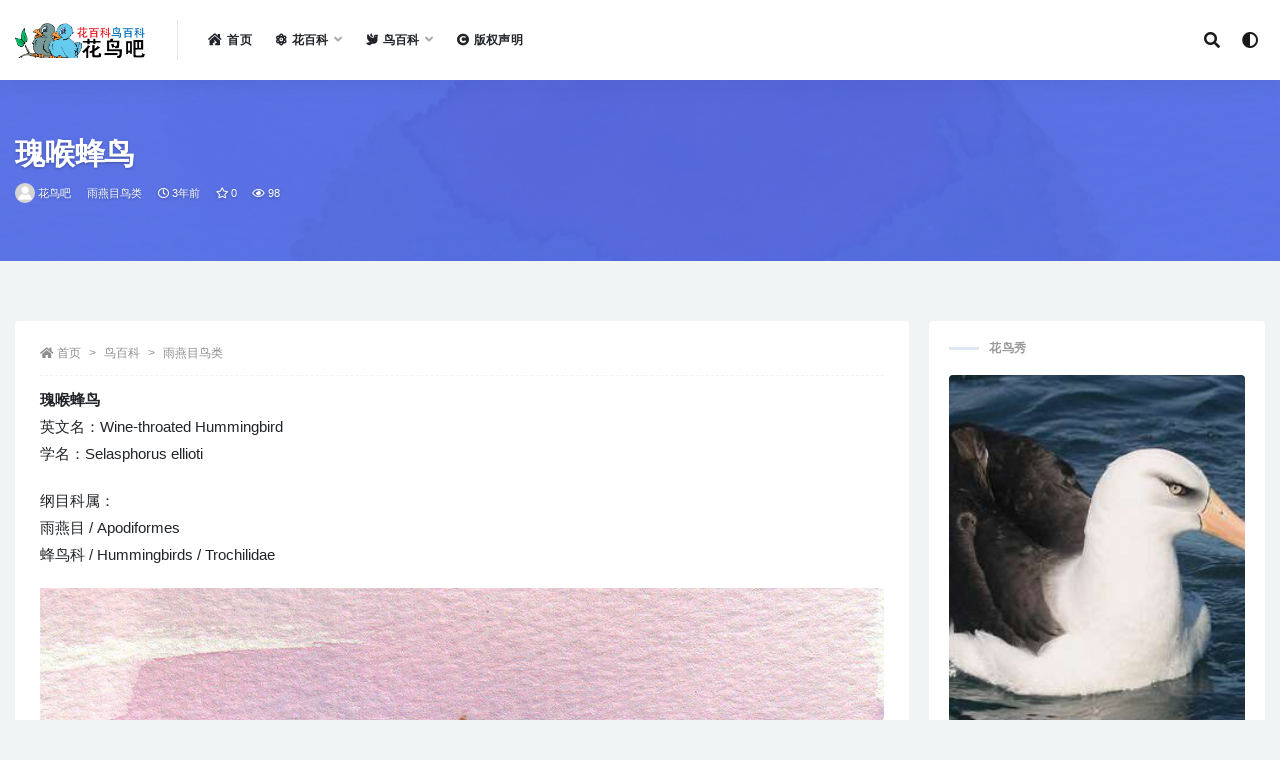

--- FILE ---
content_type: text/html; charset=UTF-8
request_url: https://www.huaniaoba.com/media/93152.html
body_size: 8605
content:
<!doctype html>
<html lang="zh-CN">
<head>
	<meta charset="UTF-8">
	<meta name="viewport" content="width=device-width, initial-scale=1, minimum-scale=1, maximum-scale=1">
	<meta name="baidu-site-verification" content="code-er9FtF9myz" />
	<link rel="profile" href="https://gmpg.org/xfn/11">
	<title>瑰喉蜂鸟 &#8211; 花鸟吧</title>
<meta name='robots' content='max-image-preview:large' />
<link href="https://www.huaniaoba.com/wp-content/themes/rizhuti-v2/assets/img/favicon.png" rel="icon">
<meta name="keywords" content="瑰喉蜂鸟,雨燕目鸟类">
<meta name="description" content="瑰喉蜂鸟英文名：Wine-throated Hummingbird学名：Selasphorus ellioti 纲目科属：雨燕目 / Apodiformes蜂鸟科 / Hummingbirds / Trochilidae 瑰喉蜂鸟（英文名：Wine-throated Hummingbird，学名：Selasphorus ellioti），是雨燕目蜂鸟科煌蜂鸟&hellip;">
<meta property="og:title" content="瑰喉蜂鸟">
<meta property="og:description" content="瑰喉蜂鸟英文名：Wine-throated Hummingbird学名：Selasphorus ellioti 纲目科属：雨燕目 / Apodiformes蜂鸟科 / Hummingbirds / Trochilidae 瑰喉蜂鸟（英文名：Wine-throated Hummingbird，学名：Selasphorus ellioti），是雨燕目蜂鸟科煌蜂鸟&hellip;">
<meta property="og:type" content="article">
<meta property="og:url" content="https://www.huaniaoba.com/media/93152.html">
<meta property="og:site_name" content="花鸟吧">
<meta property="og:image" content="https://hnbi.7img.cn/images/d1ef27793f12c32deef37a4e52016221.jpg">
<link rel='stylesheet' id='bootstrap-css'  href='https://www.huaniaoba.com/wp-content/themes/rizhuti-v2/assets/bootstrap/css/bootstrap.min.css?ver=4.6.0' media='all' />
<link rel='stylesheet' id='csf-fa5-css'  href='https://libs.7img.cn/libs/fontawsome/5.15.1/all.min.css?ver=5.14.0' media='all' />
<link rel='stylesheet' id='csf-fa5-v4-shims-css'  href='https://libs.7img.cn/libs/fontawsome/5.15.1/v4-shims.min.css?ver=5.14.0' media='all' />
<link rel='stylesheet' id='plugins-css'  href='https://www.huaniaoba.com/wp-content/themes/rizhuti-v2/assets/css/plugins.css?ver=1.0.0' media='all' />
<link rel='stylesheet' id='app-css'  href='https://www.huaniaoba.com/wp-content/themes/rizhuti-v2/assets/css/app.css?ver=2.0.0' media='all' />
<link rel='stylesheet' id='dark-css'  href='https://www.huaniaoba.com/wp-content/themes/rizhuti-v2/assets/css/dark.css?ver=2.0.0' media='all' />
<script src='https://www.huaniaoba.com/wp-content/themes/rizhuti-v2/assets/js/jquery.min.js?ver=3.5.1' id='jquery-js'></script>
<link rel="pingback" href="https://www.huaniaoba.com/xmlrpc.php"></head>
<body class="post-template-default single single-post postid-93152 single-format-standard wide-screen navbar-sticky with-hero hero-wide hero-image pagination-infinite_button no-off-canvas sidebar-right">
<div id="app" class="site">
	
<header class="site-header">
    <div class="container">
	    <div class="navbar">
			  <div class="logo-wrapper">
          <a href="https://www.huaniaoba.com/">
        <img class="logo regular" src="https://www.huaniaoba.com/wp-content/themes/rizhuti-v2/assets/img/logo.png" alt="花鸟吧">
      </a>
    
  </div> 			<div class="sep"></div>

			<nav class="main-menu d-none d-lg-block">
			<ul id="menu-%e9%a1%b6%e9%83%a8%e8%8f%9c%e5%8d%95" class="nav-list u-plain-list"><li class="menu-item menu-item-type-post_type menu-item-object-page menu-item-home"><a href="https://www.huaniaoba.com/"><i class="fas fa-house-damage"></i>首页</a></li>
<li class="menu-item menu-item-type-post_type menu-item-object-page menu-item-has-children"><a href="https://www.huaniaoba.com/huabaike"><i class="fas fa-atom"></i>花百科</a>
<ul class="sub-menu">
	<li class="menu-item menu-item-type-taxonomy menu-item-object-category"><a href="https://www.huaniaoba.com/hua/huahui"> 　　花卉百科</a></li>
	<li class="menu-item menu-item-type-taxonomy menu-item-object-category"><a href="https://www.huaniaoba.com/hua/lanhua"> 　　兰花大全</a></li>
	<li class="menu-item menu-item-type-taxonomy menu-item-object-category"><a href="https://www.huaniaoba.com/hua/jiaocao"> 　　多肉植物</a></li>
</ul>
</li>
<li class="menu-item menu-item-type-post_type menu-item-object-page menu-item-has-children"><a href="https://www.huaniaoba.com/niaobaike"><i class="fas fa-dove"></i>鸟百科</a>
<ul class="sub-menu">
	<li class="menu-item menu-item-type-taxonomy menu-item-object-category"><a href="https://www.huaniaoba.com/niao/sphenisciformes"> 　　企鹅目鸟类</a></li>
	<li class="menu-item menu-item-type-taxonomy menu-item-object-category"><a href="https://www.huaniaoba.com/niao/coraciiformes"> 　　佛法僧目鸟类</a></li>
	<li class="menu-item menu-item-type-taxonomy menu-item-object-category"><a href="https://www.huaniaoba.com/niao/cariamiformes"> 　　叫鹤目鸟类</a></li>
	<li class="menu-item menu-item-type-taxonomy menu-item-object-category"><a href="https://www.huaniaoba.com/niao/trogoniformes"> 　　咬鹃目鸟类</a></li>
	<li class="menu-item menu-item-type-taxonomy menu-item-object-category"><a href="https://www.huaniaoba.com/niao/caprimulgiformes"> 　　夜鹰目鸟类</a></li>
	<li class="menu-item menu-item-type-taxonomy menu-item-object-category"><a href="https://www.huaniaoba.com/niao/mesitornithiformes"> 　　拟鹑目鸟类</a></li>
	<li class="menu-item menu-item-type-taxonomy menu-item-object-category"><a href="https://www.huaniaoba.com/niao/eurypygiformes"> 　　日鳽目鸟类</a></li>
	<li class="menu-item menu-item-type-taxonomy menu-item-object-category"><a href="https://www.huaniaoba.com/niao/pterocliformes"> 　　沙鸡目鸟类</a></li>
	<li class="menu-item menu-item-type-taxonomy menu-item-object-category"><a href="https://www.huaniaoba.com/niao/gaviiformes"> 　　潜鸟目鸟类</a></li>
	<li class="menu-item menu-item-type-taxonomy menu-item-object-category"><a href="https://www.huaniaoba.com/niao/bucerotiformes"> 　　犀鸟目鸟类</a></li>
	<li class="menu-item menu-item-type-taxonomy menu-item-object-category"><a href="https://www.huaniaoba.com/niao/phoenicopteriformes"> 　　红鹳目鸟类</a></li>
	<li class="menu-item menu-item-type-taxonomy menu-item-object-category"><a href="https://www.huaniaoba.com/niao/rheiformes"> 　　美洲鸵鸟目鸟类</a></li>
	<li class="menu-item menu-item-type-taxonomy menu-item-object-category"><a href="https://www.huaniaoba.com/niao/musophagiformes"> 　　蕉鹃目鸟类</a></li>
	<li class="menu-item menu-item-type-taxonomy menu-item-object-category"><a href="https://www.huaniaoba.com/niao/falconiformes"> 　　隼形目鸟类</a></li>
	<li class="menu-item menu-item-type-taxonomy menu-item-object-category"><a href="https://www.huaniaoba.com/niao/passeriformes"> 　　雀形目鸟类</a></li>
	<li class="menu-item menu-item-type-taxonomy menu-item-object-category"><a href="https://www.huaniaoba.com/niao/anseriformes"> 　　雁形目鸟类</a></li>
	<li class="menu-item menu-item-type-taxonomy menu-item-object-category current-post-ancestor current-menu-parent current-post-parent"><a href="https://www.huaniaoba.com/niao/apodiformes"> 　　雨燕目鸟类</a></li>
	<li class="menu-item menu-item-type-taxonomy menu-item-object-category"><a href="https://www.huaniaoba.com/niao/suliformes"> 　　鲣鸟目鸟类</a></li>
	<li class="menu-item menu-item-type-taxonomy menu-item-object-category"><a href="https://www.huaniaoba.com/niao/galliformes"> 　　鸡形目鸟类</a></li>
	<li class="menu-item menu-item-type-taxonomy menu-item-object-category"><a href="https://www.huaniaoba.com/niao/otidiformes"> 　　鸨形目鸟类</a></li>
	<li class="menu-item menu-item-type-taxonomy menu-item-object-category"><a href="https://www.huaniaoba.com/niao/strigiformes"> 　　鸮形目鸟类</a></li>
	<li class="menu-item menu-item-type-taxonomy menu-item-object-category"><a href="https://www.huaniaoba.com/niao/struthioniformes"> 　　鸵鸟目鸟类</a></li>
	<li class="menu-item menu-item-type-taxonomy menu-item-object-category"><a href="https://www.huaniaoba.com/niao/charadriiformes"> 　　鸻形目鸟类</a></li>
	<li class="menu-item menu-item-type-taxonomy menu-item-object-category"><a href="https://www.huaniaoba.com/niao/columbiformes"> 　　鸽形目鸟类</a></li>
	<li class="menu-item menu-item-type-taxonomy menu-item-object-category"><a href="https://www.huaniaoba.com/niao/leptosomiformes"> 　　鹃三宝鸟目鸟类</a></li>
	<li class="menu-item menu-item-type-taxonomy menu-item-object-category"><a href="https://www.huaniaoba.com/niao/cuculiformes"> 　　鹃形目鸟类</a></li>
	<li class="menu-item menu-item-type-taxonomy menu-item-object-category"><a href="https://www.huaniaoba.com/niao/pelecaniformes"> 　　鹈形目鸟类</a></li>
	<li class="menu-item menu-item-type-taxonomy menu-item-object-category"><a href="https://www.huaniaoba.com/niao/gruiformes"> 　　鹤形目鸟类</a></li>
	<li class="menu-item menu-item-type-taxonomy menu-item-object-category"><a href="https://www.huaniaoba.com/niao/casuariiformes"> 　　鹤鸵目鸟类</a></li>
	<li class="menu-item menu-item-type-taxonomy menu-item-object-category"><a href="https://www.huaniaoba.com/niao/psittaciformes"> 　　鹦形目鸟类</a></li>
	<li class="menu-item menu-item-type-taxonomy menu-item-object-category"><a href="https://www.huaniaoba.com/niao/apterygiformes"> 　　鹬鸵目鸟类</a></li>
	<li class="menu-item menu-item-type-taxonomy menu-item-object-category"><a href="https://www.huaniaoba.com/niao/accipitriformes"> 　　鹰形目鸟类</a></li>
	<li class="menu-item menu-item-type-taxonomy menu-item-object-category"><a href="https://www.huaniaoba.com/niao/procellariiformes"> 　　鹱形目鸟类</a></li>
	<li class="menu-item menu-item-type-taxonomy menu-item-object-category"><a href="https://www.huaniaoba.com/niao/phaethontiformes"> 　　鹲形目鸟类</a></li>
	<li class="menu-item menu-item-type-taxonomy menu-item-object-category"><a href="https://www.huaniaoba.com/niao/ciconiiformes"> 　　鹳形目鸟类</a></li>
	<li class="menu-item menu-item-type-taxonomy menu-item-object-category"><a href="https://www.huaniaoba.com/niao/coliiformes"> 　　鼠鸟目鸟类</a></li>
	<li class="menu-item menu-item-type-taxonomy menu-item-object-category"><a href="https://www.huaniaoba.com/niao/opisthocomiformes"> 　　麝雉目鸟类</a></li>
	<li class="menu-item menu-item-type-taxonomy menu-item-object-category"><a href="https://www.huaniaoba.com/niao/tinamiformes"> 　　䳍形目鸟类</a></li>
	<li class="menu-item menu-item-type-taxonomy menu-item-object-category"><a href="https://www.huaniaoba.com/niao/podicipediformes"> 　　䴙䴘目鸟类</a></li>
	<li class="menu-item menu-item-type-taxonomy menu-item-object-category"><a href="https://www.huaniaoba.com/niao/piciformes"> 　　䴕形目鸟类</a></li>
</ul>
</li>
<li class="menu-item menu-item-type-post_type menu-item-object-page"><a href="https://www.huaniaoba.com/copyright"><i class="fas fa-copyright"></i>版权声明</a></li>
</ul>			</nav>
			
			<div class="actions">
                
		        
				<!-- user navbar dropdown -->
		        				<!--<a class="btn btn-sm ml-2" rel="nofollow noopener noreferrer" href="https://www.huaniaoba.com/login?mod=login&#038;redirect_to=https%3A%2F%2Fwww.huaniaoba.com%3A443%2Fmedia%2F93152.html"><i class="fa fa-user mr-1"></i>登录</a>-->
								<!-- user navbar dropdown -->
				<!-- <a class="btn btn-sm ml-2" href="https://www.birdsdb.com/" target="_blank" title="花鸟吧英文版网站"><i class="fa fa-globe-asia mr-1"></i>EN</a> -->

				<span class="btn btn-sm search-open navbar-button ml-2" rel="nofollow noopener noreferrer" data-action="omnisearch-open" data-target="#omnisearch" title="搜索"><i class="fas fa-search"></i></span>
                <span class="btn btn-sm toggle-dark navbar-button ml-2" rel="nofollow noopener noreferrer" title="夜间模式"><i class="fa fa-adjust"></i></span>
		        <div class="burger"></div>

		        
		    </div>
		    
	    </div>
    </div>
</header>

<div class="header-gap"></div>


<div class="hero lazyload visible" data-bg="https://hnbi.7img.cn/images/d1ef27793f12c32deef37a4e52016221.jpg">
<div class="container"><header class="entry-header">
<h1 class="entry-title">瑰喉蜂鸟</h1>          <div class="entry-meta">
            
                          <span class="meta-author">
                <a href="https://www.huaniaoba.com/member/huaniaoba"><img alt='' data-src='//www.huaniaoba.com/wp-content/themes/rizhuti-v2/assets/img/avatar.png' class='lazyload avatar avatar-96 photo' height='96' width='96' />花鸟吧                </a>
              </span>
                          <span class="meta-category">
                <a href="https://www.huaniaoba.com/niao/apodiformes" rel="category">雨燕目鸟类</a>
              </span>
                          <span class="meta-date">
                <a href="https://www.huaniaoba.com/media/93152.html" rel="nofollow">
                  <time datetime="2023-03-13T20:18:53+08:00">
                    <i class="fa fa-clock-o"></i>
                    3年前                  </time>
                </a>
              </span>
                            <span class="meta-favnum"><i class="far fa-star"></i> 0</span>
                            <span class="meta-views"><i class="fa fa-eye"></i> 98</span>
                            <span class="meta-edit"></span>
            

          </div>
        </header>
</div></div>	<main id="main" role="main" class="site-content">
<div class="container">
	<div class="row">
		<div class="content-column col-lg-9">
			<div class="content-area">
				<article id="post-93152" class="article-content post-93152 post type-post status-publish format-standard hentry category-apodiformes">

  <div class="container">
        <div class="article-crumb"><ol class="breadcrumb"><li class="home"><i class="fa fa-home"></i> <a href="https://www.huaniaoba.com">首页</a></li><li><a href="https://www.huaniaoba.com/niao">鸟百科</a></li><li><a href="https://www.huaniaoba.com/niao/apodiformes">雨燕目鸟类</a></li></ol></div>
    
    
      
    <div class="entry-wrapper">
      <div class="entry-content u-text-format u-clearfix">
        <p><b>瑰喉蜂鸟</b><br />英文名：Wine-throated Hummingbird<br />学名：Selasphorus ellioti</p>
<p>纲目科属：<br />雨燕目 / Apodiformes<br />蜂鸟科 / Hummingbirds / Trochilidae</p>
<p align="center"><img src="https://hnbi.7img.cn/images/d1ef27793f12c32deef37a4e52016221.jpg" alt="瑰喉蜂鸟 / Wine-throated Hummingbird / Selasphorus ellioti" title="瑰喉蜂鸟 / Wine-throated Hummingbird / Selasphorus ellioti"></p>
<p>瑰喉蜂鸟（英文名：Wine-throated Hummingbird，学名：Selasphorus ellioti），是雨燕目蜂鸟科煌蜂鸟属的鸟类。分布于中美洲。</p>
<p>地理分布：中美：墨西哥南部至洪都拉斯</p>
<div class="pt-0 d-none d-block d-xl-none d-lg-none"><aside id="header-widget-shop-down" class="widget-area"><p></p></aside></div><div class="post-note alert alert-info mt-2" role="alert"><small><strong>声明：</strong>本站所有文章，如无特殊说明或标注，均为本站原创发布。任何个人或组织，在未征得本站同意时，禁止复制、盗用、采集、发布本站内容到任何网站、书籍等各类媒体平台。如若本站内容侵犯了原著者的合法权益，可联系我们进行处理。<a href="/copyright" target="_blank">查看花鸟吧版权声明>></a></small></div>
      </div>
    </div>
    

  </div>
</article>

<div class="entry-navigation">
	<div class="row">
            	<div class="col-lg-6 col-12">
            <a class="entry-page-prev lazyload" href="https://www.huaniaoba.com/media/93150.html" title="斑翅蓝彩鹀" data-bg="https://hnbi.7img.cn/images/0027f6a3e0fdd2adf73997e9c6fe73aa.jpg">
                <div class="entry-page-icon"><i class="fas fa-arrow-left"></i></div>
                <div class="entry-page-info">
                    <span class="d-block rnav">上一篇</span>
                    <span class="d-block title">斑翅蓝彩鹀</span>
                </div>
            </a> 
        </div>
                    	<div class="col-lg-6 col-12">
            <a class="entry-page-next lazyload" href="https://www.huaniaoba.com/media/93155.html" title="普氏夜鹰" data-bg="https://hnbi.7img.cn/images/thumb.jpg">
                <div class="entry-page-info">
                    <span class="d-block rnav">下一篇</span>
                    <span class="d-block title">普氏夜鹰</span>
                </div>
                <div class="entry-page-icon"><i class="fas fa-arrow-right"></i></div>
            </a>
        </div>
            </div>
</div>    <div class="related-posts">
        <h3 class="u-border-title">相关文章</h3>
        <div class="row">
                      <div class="col-lg-3 col-md-4 col-6 ">
              <article id="post-94937" class="post post-grid post-94937 type-post status-publish format-standard hentry category-apodiformes">
                  <div class="entry-media"><div class="placeholder" style="padding-bottom: 128%"><a href="https://www.huaniaoba.com/media/94937.html" title="叉尾棕雨燕" rel="nofollow noopener noreferrer"><img class="lazyload" data-src="https://hnbi.7img.cn/Nzk5YmFlNDU0M2U1NTI0Y2IzM2EzZmFiZjBjYjQ4ZWQvMjUwLzMyMC9kYzg5.jpg" src="[data-uri]" alt="叉尾棕雨燕" /></a></div></div>                  <div class="entry-wrapper">
                    <header class="entry-header"><h2 class="entry-title"><a href="https://www.huaniaoba.com/media/94937.html" title="叉尾棕雨燕" rel="bookmark">叉尾棕雨燕</a></h2></header>
                                    </div>
            </article>
          </div>
                      <div class="col-lg-3 col-md-4 col-6 ">
              <article id="post-104059" class="post post-grid post-104059 type-post status-publish format-standard hentry category-apodiformes">
                  <div class="entry-media"><div class="placeholder" style="padding-bottom: 128%"><a href="https://www.huaniaoba.com/media/104059.html" title="卡罗琳金丝燕" rel="nofollow noopener noreferrer"><img class="lazyload" data-src="https://hnbi.7img.cn/NGIwZDE4ODk1YWI3MGYzMGQxODJlYzlkOTdjYjlhMDcvMjUwLzMyMC8yOTY3.jpg" src="[data-uri]" alt="卡罗琳金丝燕" /></a></div></div>                  <div class="entry-wrapper">
                    <header class="entry-header"><h2 class="entry-title"><a href="https://www.huaniaoba.com/media/104059.html" title="卡罗琳金丝燕" rel="bookmark">卡罗琳金丝燕</a></h2></header>
                                    </div>
            </article>
          </div>
                      <div class="col-lg-3 col-md-4 col-6 ">
              <article id="post-474950" class="post post-grid post-474950 type-post status-publish format-standard hentry category-apodiformes">
                  <div class="entry-media"><div class="placeholder" style="padding-bottom: 128%"><a href="https://www.huaniaoba.com/media/474950.html" title="白尾蓝胸蜂鸟" rel="nofollow noopener noreferrer"><img class="lazyload" data-src="https://hnbi.7img.cn/NmIwNTRhNGZmYTVmNjMwMWIyM2NhNmQ2MWQ0MjNlOWQvMjUwLzMyMC81YTRj.jpg" src="[data-uri]" alt="白尾蓝胸蜂鸟" /></a></div></div>                  <div class="entry-wrapper">
                    <header class="entry-header"><h2 class="entry-title"><a href="https://www.huaniaoba.com/media/474950.html" title="白尾蓝胸蜂鸟" rel="bookmark">白尾蓝胸蜂鸟</a></h2></header>
                                    </div>
            </article>
          </div>
                      <div class="col-lg-3 col-md-4 col-6 ">
              <article id="post-87683" class="post post-grid post-87683 type-post status-publish format-standard hentry category-apodiformes">
                  <div class="entry-media"><div class="placeholder" style="padding-bottom: 128%"><a href="https://www.huaniaoba.com/media/87683.html" title="珍雨燕" rel="nofollow noopener noreferrer"><img class="lazyload" data-src="https://hnbi.7img.cn/NDg0MjY5YThiZWI1OGU1NTdkZWMyN2MzYmQzMTVhMmUvMjUwLzMyMC83ZmI2.jpg" src="[data-uri]" alt="珍雨燕" /></a></div></div>                  <div class="entry-wrapper">
                    <header class="entry-header"><h2 class="entry-title"><a href="https://www.huaniaoba.com/media/87683.html" title="珍雨燕" rel="bookmark">珍雨燕</a></h2></header>
                                    </div>
            </article>
          </div>
                      <div class="col-lg-3 col-md-4 col-6 ">
              <article id="post-103215" class="post post-grid post-103215 type-post status-publish format-standard hentry category-apodiformes">
                  <div class="entry-media"><div class="placeholder" style="padding-bottom: 128%"><a href="https://www.huaniaoba.com/media/103215.html" title="白腰雨燕" rel="nofollow noopener noreferrer"><img class="lazyload" data-src="https://hnbi.7img.cn/ZTUwYjk4YzcyNjVlNjAzNzRiZDI0YmYzZjc5MmM2YzUvMjUwLzMyMC82NmNj.jpg" src="[data-uri]" alt="白腰雨燕" /></a></div></div>                  <div class="entry-wrapper">
                    <header class="entry-header"><h2 class="entry-title"><a href="https://www.huaniaoba.com/media/103215.html" title="白腰雨燕" rel="bookmark">白腰雨燕</a></h2></header>
                                    </div>
            </article>
          </div>
                      <div class="col-lg-3 col-md-4 col-6 ">
              <article id="post-125419" class="post post-grid post-125419 type-post status-publish format-standard hentry category-apodiformes">
                  <div class="entry-media"><div class="placeholder" style="padding-bottom: 128%"><a href="https://www.huaniaoba.com/media/125419.html" title="灰腹蜂鸟" rel="nofollow noopener noreferrer"><img class="lazyload" data-src="https://hnbi.7img.cn/ZTJkMDAzNjNmOWYzYmUyYzg3YzNlN2RkYzgzOTc2M2YvMjUwLzMyMC8yNjli.jpg" src="[data-uri]" alt="灰腹蜂鸟" /></a></div></div>                  <div class="entry-wrapper">
                    <header class="entry-header"><h2 class="entry-title"><a href="https://www.huaniaoba.com/media/125419.html" title="灰腹蜂鸟" rel="bookmark">灰腹蜂鸟</a></h2></header>
                                    </div>
            </article>
          </div>
                      <div class="col-lg-3 col-md-4 col-6 ">
              <article id="post-99528" class="post post-grid post-99528 type-post status-publish format-standard hentry category-apodiformes">
                  <div class="entry-media"><div class="placeholder" style="padding-bottom: 128%"><a href="https://www.huaniaoba.com/media/99528.html" title="洪氏红嘴蜂鸟" rel="nofollow noopener noreferrer"><img class="lazyload" data-src="https://hnbi.7img.cn/NDhmNDg2MDg0ZmE0MWE5ZGU2NTVmOGMwNmY3MjYzZmQvMjUwLzMyMC9iYjcw.jpg" src="[data-uri]" alt="洪氏红嘴蜂鸟" /></a></div></div>                  <div class="entry-wrapper">
                    <header class="entry-header"><h2 class="entry-title"><a href="https://www.huaniaoba.com/media/99528.html" title="洪氏红嘴蜂鸟" rel="bookmark">洪氏红嘴蜂鸟</a></h2></header>
                                    </div>
            </article>
          </div>
                      <div class="col-lg-3 col-md-4 col-6 ">
              <article id="post-116802" class="post post-grid post-116802 type-post status-publish format-standard hentry category-apodiformes">
                  <div class="entry-media"><div class="placeholder" style="padding-bottom: 128%"><a href="https://www.huaniaoba.com/media/116802.html" title="斑喉隐蜂鸟" rel="nofollow noopener noreferrer"><img class="lazyload" data-src="https://hnbi.7img.cn/Yjg2NzU3MTg5YWRjZDkyNDM1NDY5MWM1ZmRkNDRkOGUvMjUwLzMyMC85ODIx.jpg" src="[data-uri]" alt="斑喉隐蜂鸟" /></a></div></div>                  <div class="entry-wrapper">
                    <header class="entry-header"><h2 class="entry-title"><a href="https://www.huaniaoba.com/media/116802.html" title="斑喉隐蜂鸟" rel="bookmark">斑喉隐蜂鸟</a></h2></header>
                                    </div>
            </article>
          </div>
                      <div class="col-lg-3 col-md-4 col-6 ">
              <article id="post-125608" class="post post-grid post-125608 type-post status-publish format-standard hentry category-apodiformes">
                  <div class="entry-media"><div class="placeholder" style="padding-bottom: 128%"><a href="https://www.huaniaoba.com/media/125608.html" title="白胸黑雨燕" rel="nofollow noopener noreferrer"><img class="lazyload" data-src="https://hnbi.7img.cn/YjkzODM5MGU0OWI1YTdlNDgyNzExZjQxYTZmZjZiZmUvMjUwLzMyMC9hMTZl.jpg" src="[data-uri]" alt="白胸黑雨燕" /></a></div></div>                  <div class="entry-wrapper">
                    <header class="entry-header"><h2 class="entry-title"><a href="https://www.huaniaoba.com/media/125608.html" title="白胸黑雨燕" rel="bookmark">白胸黑雨燕</a></h2></header>
                                    </div>
            </article>
          </div>
                      <div class="col-lg-3 col-md-4 col-6 ">
              <article id="post-87445" class="post post-grid post-87445 type-post status-publish format-standard hentry category-apodiformes">
                  <div class="entry-media"><div class="placeholder" style="padding-bottom: 128%"><a href="https://www.huaniaoba.com/media/87445.html" title="紫喉林星蜂鸟" rel="nofollow noopener noreferrer"><img class="lazyload" data-src="https://hnbi.7img.cn/YWU1YzA1ZjIxYjJiMTNhMmRlMTdhODMzZDcyYTAyOTIvMjUwLzMyMC9kZDE0.jpg" src="[data-uri]" alt="紫喉林星蜂鸟" /></a></div></div>                  <div class="entry-wrapper">
                    <header class="entry-header"><h2 class="entry-title"><a href="https://www.huaniaoba.com/media/87445.html" title="紫喉林星蜂鸟" rel="bookmark">紫喉林星蜂鸟</a></h2></header>
                                    </div>
            </article>
          </div>
                      <div class="col-lg-3 col-md-4 col-6 ">
              <article id="post-96278" class="post post-grid post-96278 type-post status-publish format-standard hentry category-apodiformes">
                  <div class="entry-media"><div class="placeholder" style="padding-bottom: 128%"><a href="https://www.huaniaoba.com/media/96278.html" title="长尾隐蜂鸟" rel="nofollow noopener noreferrer"><img class="lazyload" data-src="https://hnbi.7img.cn/YTJjOWRlM2ZkNzg2ZGNhMTUzZThkYmI2ZmIzMDk3OGQvMjUwLzMyMC9kMWIz.jpg" src="[data-uri]" alt="长尾隐蜂鸟" /></a></div></div>                  <div class="entry-wrapper">
                    <header class="entry-header"><h2 class="entry-title"><a href="https://www.huaniaoba.com/media/96278.html" title="长尾隐蜂鸟" rel="bookmark">长尾隐蜂鸟</a></h2></header>
                                    </div>
            </article>
          </div>
                      <div class="col-lg-3 col-md-4 col-6 ">
              <article id="post-101834" class="post post-grid post-101834 type-post status-publish format-standard hentry category-apodiformes">
                  <div class="entry-media"><div class="placeholder" style="padding-bottom: 128%"><a href="https://www.huaniaoba.com/media/101834.html" title="绿刺尾蜂鸟" rel="nofollow noopener noreferrer"><img class="lazyload" data-src="https://hnbi.7img.cn/MGNiNDUzMjg2NTVjZmU2MjExZWJmMmRjOGViYjZkMTYvMjUwLzMyMC8yYTg5.jpg" src="[data-uri]" alt="绿刺尾蜂鸟" /></a></div></div>                  <div class="entry-wrapper">
                    <header class="entry-header"><h2 class="entry-title"><a href="https://www.huaniaoba.com/media/101834.html" title="绿刺尾蜂鸟" rel="bookmark">绿刺尾蜂鸟</a></h2></header>
                                    </div>
            </article>
          </div>
                  </div>
    </div>

			</div>
		</div>
					<div class="sidebar-column col-lg-3">
				<aside id="secondary" class="widget-area">
	<div id="rizhuti_v2_widget_post_item-2" class="widget rizhuti_v2-widget-post"><h5 class="widget-title">花鸟秀</h5>        <div class="posts-wrapper list"> 
                                <article id="post-104895" class="post post-list maxbg post-104895 type-post status-publish format-standard hentry category-procellariiformes">
                      <div class="entry-media"><div class="placeholder" style="padding-bottom: 128%"><a href="https://www.huaniaoba.com/media/104895.html" title="坎岛信天翁" rel="nofollow noopener noreferrer"><img class="lazyload" data-src="https://hnbi.7img.cn/OGFiNWJlMzAzNjMyYWUzMDg2ZTBmN2MwZGM3MmI5MWIvMjUwLzMyMC81NTRi.jpg" src="[data-uri]" alt="坎岛信天翁" /></a></div></div>                      <div class="entry-wrapper">
                        <header class="entry-header">
                          <h2 class="entry-title"><a href="https://www.huaniaoba.com/media/104895.html" title="坎岛信天翁" rel="bookmark">坎岛信天翁</a></h2>                        </header>
                    </div>
                </article>
                      </div>
        </div></aside><!-- #secondary -->
			</div>
			</div>
</div>
	</main><!-- #main -->
	
	<footer class="site-footer">
		<div class="footer-widget d-none d-lg-block">
    <div class="container">
	    <div class="row">
	        <div class="col-lg-3 col-md">
	            <div class="footer-info">
	                <div class="logo mb-2">
	                    <img class="logo" src="https://www.huaniaoba.com/wp-content/themes/rizhuti-v2/assets/img/logo.png" alt="花鸟吧">
	                </div>
	                <p class="desc mb-0">花鸟吧( 花百科鸟百科)是一个花鸟百科资源，有各种鸟类百科资源介绍与图片，花卉兰花多肉类百科资源介绍与图片。</p>
	            </div>
	        </div>
	        <div class="col-lg-9 col-auto widget-warp">
	        	<div class="d-flex justify-content-xl-between">
	            	
		<div id="recent-posts-3" class="widget widget_recent_entries">
		<h5 class="widget-title">最新发布</h5>
		<ul>
											<li>
					<a href="https://www.huaniaoba.com/media/478595.html">黄嘴雀霸鹟</a>
									</li>
											<li>
					<a href="https://www.huaniaoba.com/media/478591.html">婆罗洲蓝尾八色鸫</a>
									</li>
											<li>
					<a href="https://www.huaniaoba.com/media/478588.html">棕胸蓝姬鹟</a>
									</li>
											<li>
					<a href="https://www.huaniaoba.com/media/478585.html">纯褐鹱</a>
									</li>
					</ul>

		</div><div id="pages-2" class="widget widget_pages"><h5 class="widget-title">网站导航</h5>
			<ul>
				<li class="page_item page-item-41215"><a href="https://www.huaniaoba.com/huabaike">花百科</a></li>
<li class="page_item page-item-41107"><a href="https://www.huaniaoba.com/niaobaike">鸟百科</a></li>
<li class="page_item page-item-41202"><a href="https://www.huaniaoba.com/copyright">版权声明</a></li>
			</ul>

			</div><div id="linkcat-783" class="widget widget_links"><h5 class="widget-title">推荐网站</h5>
	<ul class='xoxo blogroll'>
<li><a href="https://www.worldbirdnames.org/" title="The IOC World Bird List is an open access resource of the international community of ornithologists." target="_blank">IOC World Bird List</a></li>
<li><a href="https://www.nationalgeographic.com/animals/birds/" title="The National Geographic Society uses the power of science, exploration, education and storytelling to illuminate and protect the wonder of our world." target="_blank">NGP Bird Pictures &amp; Facts</a></li>
<li><a href="https://birdsoftheworld.org/bow/home" title="Birds of the World is a powerful resource that brings deep, scholarly content from four celebrated works of ornithology into a single platform where biologists and birders can find comprehensive life history information on birds. Every bird has a story. " target="_blank">Birds of the World</a></li>
<li><a href="https://www.jindanzi.com" title="金弹子盆景网出售金弹子,血红果金弹子,车厘子果金弹子,四季果金弹子,挂果金弹子,金弹子下山桩,金弹子树桩盆景等金弹子盆景。" target="_blank">金弹子盆景</a></li>

	</ul>
</div>
	        	</div>
	        </div>
	    </div>
   </div>
</div>
		<div class="footer-copyright d-flex text-center">
			<div class="container">
			    <p class="m-0 small">
				Copyright © 2023<a href="https://www.huaniaoba.com/">花鸟吧HuaNiaoBa.com</a>				</p>
			</div>
		</div>

	</footer><!-- #footer -->

</div><!-- #page -->

<div class="rollbar">
		<div id="back-to-top" class="rollbar-item" title="返回顶部">
		<i class="fas fa-chevron-up"></i>
	</div>
</div>

<div class="dimmer"></div>

<div class="off-canvas">
  <div class="canvas-close"><i class="fas fa-times"></i></div>
  <div class="mobile-menu d-block d-xl-none d-lg-none"></div>
</div><div id="omnisearch" class="omnisearch">
    <div class="container">
        <form class="omnisearch-form" method="get" action="https://www.huaniaoba.com/">
            <div class="form-group">
                <div class="input-group input-group-merge input-group-flush">
                    <div class="input-group-prepend">
                        <span class="input-group-text"><i class="fas fa-search"></i></span>
                    </div>

					<div class="input-group-prepend d-flex align-items-center" style=" max-width: 35%; ">
                    <select  name='cat' id='omnisearch-cat' class='selectpicker' >
	<option value=''>全部</option>
	<option class="level-0" value="1">花百科</option>
	<option class="level-0" value="2">鸟百科</option>
</select>
				  	</div>
                    <input type="text" class="search-ajax-input form-control" name="s" value="" placeholder="输入关键词 回车搜索..." autocomplete="off">

                </div>
            </div>
        </form>
        <div class="omnisearch-suggestions">
            <div class="search-keywords">
                <a href="https://www.huaniaoba.com/niao/piciformes" class="tag-cloud-link tag-link-65 tag-link-position-1" style="font-size: 14px;">&nbsp;　　䴕形目鸟类</a>
<a href="https://www.huaniaoba.com/niao/coraciiformes" class="tag-cloud-link tag-link-63 tag-link-position-2" style="font-size: 14px;">&nbsp;　　佛法僧目鸟类</a>
<a href="https://www.huaniaoba.com/hua/lanhua" class="tag-cloud-link tag-link-112 tag-link-position-3" style="font-size: 14px;">&nbsp;　　兰花大全</a>
<a href="https://www.huaniaoba.com/hua/jiaocao" class="tag-cloud-link tag-link-111 tag-link-position-4" style="font-size: 14px;">&nbsp;　　多肉植物</a>
<a href="https://www.huaniaoba.com/niao/caprimulgiformes" class="tag-cloud-link tag-link-58 tag-link-position-5" style="font-size: 14px;">&nbsp;　　夜鹰目鸟类</a>
<a href="https://www.huaniaoba.com/hua/huahui" class="tag-cloud-link tag-link-101 tag-link-position-6" style="font-size: 14px;">&nbsp;　　花卉百科</a>
<a href="https://www.huaniaoba.com/niao/passeriformes" class="tag-cloud-link tag-link-68 tag-link-position-7" style="font-size: 14px;">&nbsp;　　雀形目鸟类</a>
<a href="https://www.huaniaoba.com/niao/anseriformes" class="tag-cloud-link tag-link-35 tag-link-position-8" style="font-size: 14px;">&nbsp;　　雁形目鸟类</a>
<a href="https://www.huaniaoba.com/niao/apodiformes" class="tag-cloud-link tag-link-59 tag-link-position-9" style="font-size: 14px;">&nbsp;　　雨燕目鸟类</a>
<a href="https://www.huaniaoba.com/niao/galliformes" class="tag-cloud-link tag-link-36 tag-link-position-10" style="font-size: 14px;">&nbsp;　　鸡形目鸟类</a>
<a href="https://www.huaniaoba.com/niao/strigiformes" class="tag-cloud-link tag-link-37 tag-link-position-11" style="font-size: 14px;">&nbsp;　　鸮形目鸟类</a>
<a href="https://www.huaniaoba.com/niao/charadriiformes" class="tag-cloud-link tag-link-54 tag-link-position-12" style="font-size: 14px;">&nbsp;　　鸻形目鸟类</a>
<a href="https://www.huaniaoba.com/niao/columbiformes" class="tag-cloud-link tag-link-56 tag-link-position-13" style="font-size: 14px;">&nbsp;　　鸽形目鸟类</a>
<a href="https://www.huaniaoba.com/niao/cuculiformes" class="tag-cloud-link tag-link-48 tag-link-position-14" style="font-size: 14px;">&nbsp;　　鹃形目鸟类</a>
<a href="https://www.huaniaoba.com/niao/gruiformes" class="tag-cloud-link tag-link-53 tag-link-position-15" style="font-size: 14px;">&nbsp;　　鹤形目鸟类</a>
<a href="https://www.huaniaoba.com/niao/psittaciformes" class="tag-cloud-link tag-link-67 tag-link-position-16" style="font-size: 14px;">&nbsp;　　鹦形目鸟类</a>
<a href="https://www.huaniaoba.com/niao/accipitriformes" class="tag-cloud-link tag-link-47 tag-link-position-17" style="font-size: 14px;">&nbsp;　　鹰形目鸟类</a>
<a href="https://www.huaniaoba.com/niao/procellariiformes" class="tag-cloud-link tag-link-40 tag-link-position-18" style="font-size: 14px;">&nbsp;　　鹱形目鸟类</a>            </div>
                    </div>
    </div>
</div>

<script src='https://www.huaniaoba.com/wp-content/themes/rizhuti-v2/assets/js/popper.min.js?ver=2.0.0' id='popper-js'></script>
<script src='https://www.huaniaoba.com/wp-content/themes/rizhuti-v2/assets/bootstrap/js/bootstrap.min.js?ver=4.6.0' id='bootstrap-js'></script>
<script src='https://www.huaniaoba.com/wp-content/themes/rizhuti-v2/assets/jarallax/jarallax.min.js?ver=1.12.5' id='jarallax-js'></script>
<script src='https://www.huaniaoba.com/wp-content/themes/rizhuti-v2/assets/jarallax/jarallax-video.min.js?ver=1.0.1' id='jarallax-video-js'></script>
<script src='https://www.huaniaoba.com/wp-content/themes/rizhuti-v2/assets/js/plugins.js?ver=2.0.0' id='plugins-js'></script>
<script id='app-js-extra'>
var rizhutiv2 = {"home_url":"https:\/\/www.huaniaoba.com","admin_url":"https:\/\/www.huaniaoba.com\/wp-admin\/admin-ajax.php","comment_list_order":"asc","infinite_load":"\u52a0\u8f7d\u66f4\u591a","infinite_loading":"\u52a0\u8f7d\u4e2d...","jquey":"1","pay_type_html":{"html":"<div class=\"pay-button-box\"><\/div>","alipay":0,"weixinpay":0,"iconpay":0,"cdkpay":0},"singular_id":"93152"};
</script>
<script src='https://www.huaniaoba.com/wp-content/themes/rizhuti-v2/assets/js/app.js?ver=2.0.0' id='app-js'></script>
<script src='https://www.huaniaoba.com/wp-includes/js/comment-reply.min.js?ver=5.7.1' id='comment-reply-js'></script>
<script src='https://www.huaniaoba.com/wp-includes/js/wp-embed.min.js?ver=5.7.1' id='wp-embed-js'></script>

<!-- 自定义js代码 统计代码 -->
<div style="display:none"><script charset="UTF-8" id="LA_COLLECT" src="//sdk.51.la/js-sdk-pro.min.js"></script>
<script>LA.init({id:"202tYacyAjBaw4x8",ck:"202tYacyAjBaw4x8"})</script>
<script>
var _hmt = _hmt || [];
(function() {
  var hm = document.createElement("script");
  hm.src = "https://hm.baidu.com/hm.js?3d983474fa37a2666350a19980822234";
  var s = document.getElementsByTagName("script")[0]; 
  s.parentNode.insertBefore(hm, s);
})();
</script></div><!-- 自定义js代码 统计代码 END -->
<!-- 51 次加载共计耗时 0.233 秒 -->
</body>
</html>
